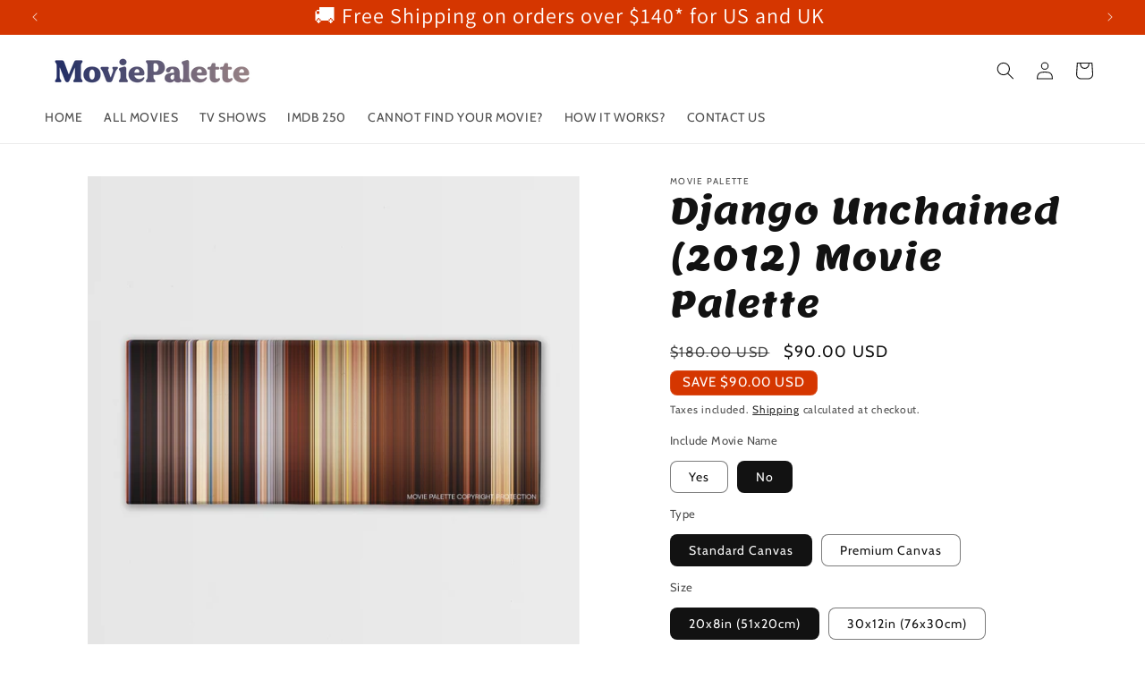

--- FILE ---
content_type: text/javascript; charset=utf-8
request_url: https://moviepalette.com/products/django-unchained-2012.js
body_size: 2498
content:
{"id":6964519665859,"title":"Django Unchained (2012) Movie Palette","handle":"django-unchained-2012","description":"\u003ciframe width=\"853\" height=\"480\" src=\"https:\/\/www.youtube.com\/embed\/0fUCuvNlOCg\" title=\"YouTube video player\" frameborder=\"0\" allow=\"accelerometer; autoplay; clipboard-write; encrypted-media; gyroscope; picture-in-picture\" allowfullscreen\u003e\u003c\/iframe\u003e\u003cbr\u003e\u003cp style=\"font-family: MADE Dillan; font-size: 15pt;\"\u003eProduct Information\u003c\/p\u003e\n\u003cp\u003eMovie Palette is an eye-catching and unique piece of artwork that holds a deep secret. Your friends and family will be intrigued by the fascinating story that each Movie Palette has to tell.\u003c\/p\u003e\n\u003cp\u003eThis Movie Palette displays all of the striking colors from each scene of the movie Django Unchained (2012). These colors combined give you a captivating masterpiece that truly captures the essence of the movie.\u003c\/p\u003e\n\u003cp style=\"font-family: MADE Dillan; font-size: 15pt;\" data-mce-style=\"font-family: MADE Dillan; font-size: 15pt;\"\u003eHow Does It Work?\u003c\/p\u003e\n\u003cp\u003e\u003cspan data-mce-fragment=\"1\" style=\"font-weight: 400;\" data-mce-style=\"font-weight: 400;\"\u003eOur specialist graphic designers use patented technology to determine the prominent color from each movie scene. These colors are then strategically laid out, side by side, in chronological order. The width of each stripe represents the length of the scene.\u003c\/span\u003e\u003c\/p\u003e\n\u003cp\u003e\u003cspan data-mce-fragment=\"1\" style=\"font-weight: 400;\" data-mce-style=\"font-weight: 400;\"\u003eThe effect is a stunning and accurate representation of the colors and vibrancy found in your favorite movies. As its secret is revealed, Movie Palette is sure to become a conversation piece as you try and guess which color represents which scene.\u003c\/span\u003e\u003cspan data-mce-fragment=\"1\" style=\"font-weight: 400;\" data-mce-style=\"font-weight: 400;\"\u003e\u003c\/span\u003e\u003c\/p\u003e\n\u003cp style=\"font-family: MADE Dillan; font-size: 15pt;\"\u003eStandard or Premium?\u003c\/p\u003e\n\u003cp data-mce-fragment=\"1\"\u003e\u003cspan data-mce-fragment=\"1\" style=\"font-weight: 400;\" data-mce-style=\"font-weight: 400;\"\u003eIt's no secret that all of our striking canvases are handcrafted with the highest attention to quality and detail. The standard Movie Palette is made to a 0.75 bar depth and has a soft satin finish. The Premium option has a protective glossy finish and is made to 1.25 bar depth. As well as this, Premium Movie Palettes are mounted on a thicker frame.\u003c\/span\u003e\u003c\/p\u003e\n\u003ctable data-mce-fragment=\"1\"\u003e\n\u003ctbody data-mce-fragment=\"1\"\u003e\n\u003ctr data-mce-fragment=\"1\"\u003e\n\u003ctd data-mce-fragment=\"1\" style=\"text-align: center;\"\u003e\n\u003cp data-mce-fragment=\"1\"\u003e\u003cb data-mce-fragment=\"1\"\u003eSTANDARD\u003c\/b\u003e\u003c\/p\u003e\n\u003c\/td\u003e\n\u003ctd data-mce-fragment=\"1\" style=\"text-align: center;\"\u003e\n\u003cp data-mce-fragment=\"1\"\u003e\u003cb data-mce-fragment=\"1\"\u003ePREMIUM\u003c\/b\u003e\u003c\/p\u003e\n\u003c\/td\u003e\n\u003c\/tr\u003e\n\u003ctr data-mce-fragment=\"1\"\u003e\n\u003ctd data-mce-fragment=\"1\" style=\"text-align: center;\"\u003e\n\u003cp data-mce-fragment=\"1\"\u003e\u003cspan data-mce-fragment=\"1\" style=\"font-weight: 400;\" data-mce-style=\"font-weight: 400;\"\u003eSatin\/matte finish\u003c\/span\u003e\u003c\/p\u003e\n\u003c\/td\u003e\n\u003ctd data-mce-fragment=\"1\" style=\"text-align: center;\"\u003e\n\u003cp data-mce-fragment=\"1\"\u003e\u003cspan data-mce-fragment=\"1\" style=\"font-weight: 400;\" data-mce-style=\"font-weight: 400;\"\u003eChemically perfect gloss finish\u003c\/span\u003e\u003c\/p\u003e\n\u003c\/td\u003e\n\u003c\/tr\u003e\n\u003ctr data-mce-fragment=\"1\"\u003e\n\u003ctd data-mce-fragment=\"1\" style=\"text-align: center;\"\u003e\n\u003cp data-mce-fragment=\"1\"\u003e\u003cspan data-mce-fragment=\"1\" style=\"font-weight: 400;\" data-mce-style=\"font-weight: 400;\"\u003e0.75\" bar depth\u003c\/span\u003e\u003c\/p\u003e\n\u003c\/td\u003e\n\u003ctd data-mce-fragment=\"1\" style=\"text-align: center;\"\u003e\n\u003cp data-mce-fragment=\"1\"\u003e\u003cspan data-mce-fragment=\"1\" style=\"font-weight: 400;\" data-mce-style=\"font-weight: 400;\"\u003e1.25\" bar depth\u003c\/span\u003e\u003c\/p\u003e\n\u003c\/td\u003e\n\u003c\/tr\u003e\n\u003c\/tbody\u003e\n\u003c\/table\u003e\n\u003cp style=\"font-family: MADE Dillan; font-size: 15pt;\"\u003e\u003cspan data-mce-fragment=\"1\" style=\"font-weight: 400;\" data-mce-style=\"font-weight: 400;\"\u003e\u003cbr\u003e\u003c\/span\u003eQuality Guaranteed\u003cbr\u003e\u003c\/p\u003e\n\u003cp data-mce-fragment=\"1\"\u003e\u003cspan data-mce-fragment=\"1\" style=\"font-weight: 400;\" data-mce-style=\"font-weight: 400;\"\u003eWe want your Movie Palette to be a time-resistant, mystical masterpiece. This is why we use only the highest standard of materials and most up to date printing technology to lovingly create each pallet.\u003c\/span\u003e\u003c\/p\u003e\n\u003cp data-mce-fragment=\"1\" style=\"font-family: MADE Dillan; font-size: 15pt;\" data-mce-style=\"font-family: MADE Dillan; font-size: 15pt;\"\u003eIn Partnership with the Planet\u003cbr data-mce-fragment=\"1\"\u003e\u003c\/p\u003e\n\u003cp data-mce-fragment=\"1\"\u003e\u003cspan data-mce-fragment=\"1\" style=\"font-weight: 400;\" data-mce-style=\"font-weight: 400;\"\u003eWe're serious about sustainability and we believe in giving something back to our planet. This is why all of our Movie Palettes are made from environmentally friendly products.\u003c\/span\u003e\u003c\/p\u003e\n\u003cp data-mce-fragment=\"1\"\u003e\u003cspan data-mce-fragment=\"1\" style=\"font-weight: 400;\" data-mce-style=\"font-weight: 400;\"\u003eWe use Stretchers Bar's wood from FSC Certified sustainable forests for our frames and UL Certified GREENGUARD GOLD ink for the printing. As well as this, we give 10% of our profits to the One Tree Planted organization. This means that when you invest in a Movie Palette you are also investing in the planet.\u003c\/span\u003e \u003cbr\u003e\u003c\/p\u003e\n\u003cp style=\"font-family: MADE Dillan; font-size: 15pt;\"\u003eWorldwide Shipping - 100% Tracked\u003c\/p\u003e\n\u003cp data-mce-fragment=\"1\"\u003e\u003cspan data-mce-fragment=\"1\" style=\"font-weight: 400;\" data-mce-style=\"font-weight: 400;\"\u003eUsing local postal services, your order will be dispatched within 1-5 working days from one of our international warehouses.\u003c\/span\u003e\u003c\/p\u003e","published_at":"2021-09-30T16:59:33+03:00","created_at":"2021-09-30T16:59:41+03:00","vendor":"Movie Palette","type":"Posters, Prints, \u0026 Visual Artwork","tags":["Drama","IMDB 250","New Upload","Western"],"price":9000,"price_min":9000,"price_max":38400,"available":true,"price_varies":true,"compare_at_price":18000,"compare_at_price_min":18000,"compare_at_price_max":76800,"compare_at_price_varies":true,"variants":[{"id":43514494058749,"title":"Yes \/ Standard Canvas \/ 20x8in (51x20cm)","option1":"Yes","option2":"Standard Canvas","option3":"20x8in (51x20cm)","sku":"10427211021","requires_shipping":true,"taxable":false,"featured_image":null,"available":true,"name":"Django Unchained (2012) Movie Palette - Yes \/ Standard Canvas \/ 20x8in (51x20cm)","public_title":"Yes \/ Standard Canvas \/ 20x8in (51x20cm)","options":["Yes","Standard Canvas","20x8in (51x20cm)"],"price":9000,"weight":0,"compare_at_price":18000,"inventory_management":null,"barcode":null,"requires_selling_plan":false,"selling_plan_allocations":[]},{"id":43514494091517,"title":"No \/ Standard Canvas \/ 20x8in (51x20cm)","option1":"No","option2":"Standard Canvas","option3":"20x8in (51x20cm)","sku":"10427211020","requires_shipping":true,"taxable":false,"featured_image":null,"available":true,"name":"Django Unchained (2012) Movie Palette - No \/ Standard Canvas \/ 20x8in (51x20cm)","public_title":"No \/ Standard Canvas \/ 20x8in (51x20cm)","options":["No","Standard Canvas","20x8in (51x20cm)"],"price":9000,"weight":0,"compare_at_price":18000,"inventory_management":null,"barcode":null,"requires_selling_plan":false,"selling_plan_allocations":[]},{"id":43514494124285,"title":"Yes \/ Premium Canvas \/ 20x8in (51x20cm)","option1":"Yes","option2":"Premium Canvas","option3":"20x8in (51x20cm)","sku":"10427211021","requires_shipping":true,"taxable":false,"featured_image":null,"available":true,"name":"Django Unchained (2012) Movie Palette - Yes \/ Premium Canvas \/ 20x8in (51x20cm)","public_title":"Yes \/ Premium Canvas \/ 20x8in (51x20cm)","options":["Yes","Premium Canvas","20x8in (51x20cm)"],"price":11400,"weight":0,"compare_at_price":22800,"inventory_management":null,"barcode":null,"requires_selling_plan":false,"selling_plan_allocations":[]},{"id":43514494157053,"title":"No \/ Premium Canvas \/ 20x8in (51x20cm)","option1":"No","option2":"Premium Canvas","option3":"20x8in (51x20cm)","sku":"10427211020","requires_shipping":true,"taxable":false,"featured_image":null,"available":true,"name":"Django Unchained (2012) Movie Palette - No \/ Premium Canvas \/ 20x8in (51x20cm)","public_title":"No \/ Premium Canvas \/ 20x8in (51x20cm)","options":["No","Premium Canvas","20x8in (51x20cm)"],"price":11400,"weight":0,"compare_at_price":22800,"inventory_management":null,"barcode":null,"requires_selling_plan":false,"selling_plan_allocations":[]},{"id":43514494189821,"title":"Yes \/ Standard Canvas \/ 30x12in (76x30cm)","option1":"Yes","option2":"Standard Canvas","option3":"30x12in (76x30cm)","sku":"10427212021","requires_shipping":true,"taxable":false,"featured_image":null,"available":true,"name":"Django Unchained (2012) Movie Palette - Yes \/ Standard Canvas \/ 30x12in (76x30cm)","public_title":"Yes \/ Standard Canvas \/ 30x12in (76x30cm)","options":["Yes","Standard Canvas","30x12in (76x30cm)"],"price":13200,"weight":0,"compare_at_price":26400,"inventory_management":null,"barcode":null,"requires_selling_plan":false,"selling_plan_allocations":[]},{"id":43514494222589,"title":"No \/ Standard Canvas \/ 30x12in (76x30cm)","option1":"No","option2":"Standard Canvas","option3":"30x12in (76x30cm)","sku":"10427212020","requires_shipping":true,"taxable":false,"featured_image":null,"available":true,"name":"Django Unchained (2012) Movie Palette - No \/ Standard Canvas \/ 30x12in (76x30cm)","public_title":"No \/ Standard Canvas \/ 30x12in (76x30cm)","options":["No","Standard Canvas","30x12in (76x30cm)"],"price":13200,"weight":0,"compare_at_price":26400,"inventory_management":null,"barcode":null,"requires_selling_plan":false,"selling_plan_allocations":[]},{"id":43514494255357,"title":"Yes \/ Premium Canvas \/ 30x12in (76x30cm)","option1":"Yes","option2":"Premium Canvas","option3":"30x12in (76x30cm)","sku":"10427212021","requires_shipping":true,"taxable":false,"featured_image":null,"available":true,"name":"Django Unchained (2012) Movie Palette - Yes \/ Premium Canvas \/ 30x12in (76x30cm)","public_title":"Yes \/ Premium Canvas \/ 30x12in (76x30cm)","options":["Yes","Premium Canvas","30x12in (76x30cm)"],"price":16800,"weight":0,"compare_at_price":33600,"inventory_management":null,"barcode":null,"requires_selling_plan":false,"selling_plan_allocations":[]},{"id":43514494288125,"title":"No \/ Premium Canvas \/ 30x12in (76x30cm)","option1":"No","option2":"Premium Canvas","option3":"30x12in (76x30cm)","sku":"10427212020","requires_shipping":true,"taxable":false,"featured_image":null,"available":true,"name":"Django Unchained (2012) Movie Palette - No \/ Premium Canvas \/ 30x12in (76x30cm)","public_title":"No \/ Premium Canvas \/ 30x12in (76x30cm)","options":["No","Premium Canvas","30x12in (76x30cm)"],"price":16800,"weight":0,"compare_at_price":33600,"inventory_management":null,"barcode":null,"requires_selling_plan":false,"selling_plan_allocations":[]},{"id":43514494320893,"title":"Yes \/ Standard Canvas \/ 40x16in (102x41cm)","option1":"Yes","option2":"Standard Canvas","option3":"40x16in (102x41cm)","sku":"10427213021","requires_shipping":true,"taxable":false,"featured_image":null,"available":true,"name":"Django Unchained (2012) Movie Palette - Yes \/ Standard Canvas \/ 40x16in (102x41cm)","public_title":"Yes \/ Standard Canvas \/ 40x16in (102x41cm)","options":["Yes","Standard Canvas","40x16in (102x41cm)"],"price":19800,"weight":0,"compare_at_price":39600,"inventory_management":null,"barcode":null,"requires_selling_plan":false,"selling_plan_allocations":[]},{"id":43514494353661,"title":"No \/ Standard Canvas \/ 40x16in (102x41cm)","option1":"No","option2":"Standard Canvas","option3":"40x16in (102x41cm)","sku":"10427213020","requires_shipping":true,"taxable":false,"featured_image":null,"available":true,"name":"Django Unchained (2012) Movie Palette - No \/ Standard Canvas \/ 40x16in (102x41cm)","public_title":"No \/ Standard Canvas \/ 40x16in (102x41cm)","options":["No","Standard Canvas","40x16in (102x41cm)"],"price":19800,"weight":0,"compare_at_price":39600,"inventory_management":null,"barcode":null,"requires_selling_plan":false,"selling_plan_allocations":[]},{"id":43514494386429,"title":"Yes \/ Premium Canvas \/ 40x16in (102x41cm)","option1":"Yes","option2":"Premium Canvas","option3":"40x16in (102x41cm)","sku":"10427213021","requires_shipping":true,"taxable":false,"featured_image":null,"available":true,"name":"Django Unchained (2012) Movie Palette - Yes \/ Premium Canvas \/ 40x16in (102x41cm)","public_title":"Yes \/ Premium Canvas \/ 40x16in (102x41cm)","options":["Yes","Premium Canvas","40x16in (102x41cm)"],"price":25200,"weight":0,"compare_at_price":50400,"inventory_management":null,"barcode":null,"requires_selling_plan":false,"selling_plan_allocations":[]},{"id":43514494419197,"title":"No \/ Premium Canvas \/ 40x16in (102x41cm)","option1":"No","option2":"Premium Canvas","option3":"40x16in (102x41cm)","sku":"10427213020","requires_shipping":true,"taxable":false,"featured_image":null,"available":true,"name":"Django Unchained (2012) Movie Palette - No \/ Premium Canvas \/ 40x16in (102x41cm)","public_title":"No \/ Premium Canvas \/ 40x16in (102x41cm)","options":["No","Premium Canvas","40x16in (102x41cm)"],"price":25200,"weight":0,"compare_at_price":50400,"inventory_management":null,"barcode":null,"requires_selling_plan":false,"selling_plan_allocations":[]},{"id":43514494451965,"title":"Yes \/ Standard Canvas \/ 50x20in (127x51cm)","option1":"Yes","option2":"Standard Canvas","option3":"50x20in (127x51cm)","sku":"10427214021","requires_shipping":true,"taxable":false,"featured_image":null,"available":true,"name":"Django Unchained (2012) Movie Palette - Yes \/ Standard Canvas \/ 50x20in (127x51cm)","public_title":"Yes \/ Standard Canvas \/ 50x20in (127x51cm)","options":["Yes","Standard Canvas","50x20in (127x51cm)"],"price":30000,"weight":0,"compare_at_price":60000,"inventory_management":null,"barcode":null,"requires_selling_plan":false,"selling_plan_allocations":[]},{"id":43514494484733,"title":"No \/ Standard Canvas \/ 50x20in (127x51cm)","option1":"No","option2":"Standard Canvas","option3":"50x20in (127x51cm)","sku":"10427214020","requires_shipping":true,"taxable":false,"featured_image":null,"available":true,"name":"Django Unchained (2012) Movie Palette - No \/ Standard Canvas \/ 50x20in (127x51cm)","public_title":"No \/ Standard Canvas \/ 50x20in (127x51cm)","options":["No","Standard Canvas","50x20in (127x51cm)"],"price":30000,"weight":0,"compare_at_price":60000,"inventory_management":null,"barcode":null,"requires_selling_plan":false,"selling_plan_allocations":[]},{"id":43514494517501,"title":"Yes \/ Premium Canvas \/ 50x20in (127x51cm)","option1":"Yes","option2":"Premium Canvas","option3":"50x20in (127x51cm)","sku":"10427214021","requires_shipping":true,"taxable":false,"featured_image":null,"available":true,"name":"Django Unchained (2012) Movie Palette - Yes \/ Premium Canvas \/ 50x20in (127x51cm)","public_title":"Yes \/ Premium Canvas \/ 50x20in (127x51cm)","options":["Yes","Premium Canvas","50x20in (127x51cm)"],"price":38400,"weight":0,"compare_at_price":76800,"inventory_management":null,"barcode":null,"requires_selling_plan":false,"selling_plan_allocations":[]},{"id":43514494550269,"title":"No \/ Premium Canvas \/ 50x20in (127x51cm)","option1":"No","option2":"Premium Canvas","option3":"50x20in (127x51cm)","sku":"10427214020","requires_shipping":true,"taxable":false,"featured_image":null,"available":true,"name":"Django Unchained (2012) Movie Palette - No \/ Premium Canvas \/ 50x20in (127x51cm)","public_title":"No \/ Premium Canvas \/ 50x20in (127x51cm)","options":["No","Premium Canvas","50x20in (127x51cm)"],"price":38400,"weight":0,"compare_at_price":76800,"inventory_management":null,"barcode":null,"requires_selling_plan":false,"selling_plan_allocations":[]}],"images":["\/\/cdn.shopify.com\/s\/files\/1\/0527\/9865\/2611\/products\/1X5NCa4U77a-TIOs3W7tI7IRi6rlujSuR_3bfddbce-fc17-4172-a566-e9c5fd663431.jpg?v=1633075953","\/\/cdn.shopify.com\/s\/files\/1\/0527\/9865\/2611\/products\/1Xy7GCVkLByo5-1K9OYF8XcUqPhoOA8CO_394628f0-e142-42ee-af51-22585f5fb26a.jpg?v=1633075953","\/\/cdn.shopify.com\/s\/files\/1\/0527\/9865\/2611\/products\/1_1zpi-Ly-6PTPEhFF28QKjWlk6M0jnNk_da0543ff-8417-489b-bc5c-126c96512459.jpg?v=1633075953","\/\/cdn.shopify.com\/s\/files\/1\/0527\/9865\/2611\/products\/1Za6QdHxSQknS2LLW-1wGCQGmmDSsdZy2_d26713e8-20e3-48ac-8204-499d58df1a77.jpg?v=1633075953","\/\/cdn.shopify.com\/s\/files\/1\/0527\/9865\/2611\/products\/1Yp0vYFCrU7oSQfOFKU3P8qVw9Vm7EFxd_20a07612-2510-4f70-bd00-4c2d9acffddb.jpg?v=1633075953","\/\/cdn.shopify.com\/s\/files\/1\/0527\/9865\/2611\/products\/1BX_JL4kPinAII6TeJcFFBlxk8ncDP1hf_7ffb6984-62cc-41ef-b054-7e8a5d8a314b.png?v=1633075953"],"featured_image":"\/\/cdn.shopify.com\/s\/files\/1\/0527\/9865\/2611\/products\/1X5NCa4U77a-TIOs3W7tI7IRi6rlujSuR_3bfddbce-fc17-4172-a566-e9c5fd663431.jpg?v=1633075953","options":[{"name":"Include Movie Name","position":1,"values":["Yes","No"]},{"name":"Type","position":2,"values":["Standard Canvas","Premium Canvas"]},{"name":"Size","position":3,"values":["20x8in (51x20cm)","30x12in (76x30cm)","40x16in (102x41cm)","50x20in (127x51cm)"]}],"url":"\/products\/django-unchained-2012","media":[{"alt":null,"id":22201426510019,"position":1,"preview_image":{"aspect_ratio":1.0,"height":2000,"width":2000,"src":"https:\/\/cdn.shopify.com\/s\/files\/1\/0527\/9865\/2611\/products\/1X5NCa4U77a-TIOs3W7tI7IRi6rlujSuR_3bfddbce-fc17-4172-a566-e9c5fd663431.jpg?v=1633075953"},"aspect_ratio":1.0,"height":2000,"media_type":"image","src":"https:\/\/cdn.shopify.com\/s\/files\/1\/0527\/9865\/2611\/products\/1X5NCa4U77a-TIOs3W7tI7IRi6rlujSuR_3bfddbce-fc17-4172-a566-e9c5fd663431.jpg?v=1633075953","width":2000},{"alt":null,"id":22201426542787,"position":2,"preview_image":{"aspect_ratio":1.0,"height":2000,"width":2000,"src":"https:\/\/cdn.shopify.com\/s\/files\/1\/0527\/9865\/2611\/products\/1Xy7GCVkLByo5-1K9OYF8XcUqPhoOA8CO_394628f0-e142-42ee-af51-22585f5fb26a.jpg?v=1633075953"},"aspect_ratio":1.0,"height":2000,"media_type":"image","src":"https:\/\/cdn.shopify.com\/s\/files\/1\/0527\/9865\/2611\/products\/1Xy7GCVkLByo5-1K9OYF8XcUqPhoOA8CO_394628f0-e142-42ee-af51-22585f5fb26a.jpg?v=1633075953","width":2000},{"alt":null,"id":22201426575555,"position":3,"preview_image":{"aspect_ratio":1.0,"height":2000,"width":2000,"src":"https:\/\/cdn.shopify.com\/s\/files\/1\/0527\/9865\/2611\/products\/1_1zpi-Ly-6PTPEhFF28QKjWlk6M0jnNk_da0543ff-8417-489b-bc5c-126c96512459.jpg?v=1633075953"},"aspect_ratio":1.0,"height":2000,"media_type":"image","src":"https:\/\/cdn.shopify.com\/s\/files\/1\/0527\/9865\/2611\/products\/1_1zpi-Ly-6PTPEhFF28QKjWlk6M0jnNk_da0543ff-8417-489b-bc5c-126c96512459.jpg?v=1633075953","width":2000},{"alt":null,"id":22201426608323,"position":4,"preview_image":{"aspect_ratio":1.0,"height":2000,"width":2000,"src":"https:\/\/cdn.shopify.com\/s\/files\/1\/0527\/9865\/2611\/products\/1Za6QdHxSQknS2LLW-1wGCQGmmDSsdZy2_d26713e8-20e3-48ac-8204-499d58df1a77.jpg?v=1633075953"},"aspect_ratio":1.0,"height":2000,"media_type":"image","src":"https:\/\/cdn.shopify.com\/s\/files\/1\/0527\/9865\/2611\/products\/1Za6QdHxSQknS2LLW-1wGCQGmmDSsdZy2_d26713e8-20e3-48ac-8204-499d58df1a77.jpg?v=1633075953","width":2000},{"alt":null,"id":22201426641091,"position":5,"preview_image":{"aspect_ratio":1.0,"height":2000,"width":2000,"src":"https:\/\/cdn.shopify.com\/s\/files\/1\/0527\/9865\/2611\/products\/1Yp0vYFCrU7oSQfOFKU3P8qVw9Vm7EFxd_20a07612-2510-4f70-bd00-4c2d9acffddb.jpg?v=1633075953"},"aspect_ratio":1.0,"height":2000,"media_type":"image","src":"https:\/\/cdn.shopify.com\/s\/files\/1\/0527\/9865\/2611\/products\/1Yp0vYFCrU7oSQfOFKU3P8qVw9Vm7EFxd_20a07612-2510-4f70-bd00-4c2d9acffddb.jpg?v=1633075953","width":2000},{"alt":null,"id":22201426673859,"position":6,"preview_image":{"aspect_ratio":0.993,"height":1640,"width":1628,"src":"https:\/\/cdn.shopify.com\/s\/files\/1\/0527\/9865\/2611\/products\/1BX_JL4kPinAII6TeJcFFBlxk8ncDP1hf_7ffb6984-62cc-41ef-b054-7e8a5d8a314b.png?v=1633075953"},"aspect_ratio":0.993,"height":1640,"media_type":"image","src":"https:\/\/cdn.shopify.com\/s\/files\/1\/0527\/9865\/2611\/products\/1BX_JL4kPinAII6TeJcFFBlxk8ncDP1hf_7ffb6984-62cc-41ef-b054-7e8a5d8a314b.png?v=1633075953","width":1628}],"requires_selling_plan":false,"selling_plan_groups":[]}

--- FILE ---
content_type: text/javascript
request_url: https://moviepalette.com/cdn/shop/t/35/assets/sq-template.js?v=50051428232402643231732620497
body_size: 200
content:
window.sq = window.sq || {};
window.sq.templates = {
gridItem: `
<a :href="'/products/' + item.handle">
   <div data-v-45b1f56f="" class="sparq-result-inner" :product-handle="item.handle">
      <div data-v-45b1f56f="" class="sq-product-feature-container sq-product-feature-4 sq-product-feature-XPx2xyqwZtcusb9p">
         <div data-v-6544f252="" data-v-45b1f56f="" class="sq-product-feature sq-product-image sparq-result-img multiple-images">
            <div data-v-6544f252="" class="sq-load-image"><img data-v-6544f252="" class="primary item-image" :data-src="item.image.src" :src="item.image.src" lazy="loaded"></div>
            <div data-v-6544f252="" class="sq-load-image" v-if="item.images && item.images[0] && item.images[0].src"><img data-v-6544f252="" class="alternative item-image" :data-src="item.images[0].src" :src="item.images[0].src" lazy="loaded"></div>
         </div>
      </div>
      <div data-v-45b1f56f="" class="sq-product-feature-container sq-product-feature-5 sq-product-feature-KPxyqwZtcusb9p">
         <div data-v-27383852="" data-v-45b1f56f="" class="sq-product-feature sq-product-title-feature">
            <h3 data-v-27383852="" :title="item.title" class="sparq-item-title" style="font-family: Muli, sans-serif; color: rgb(51, 51, 51); font-size: 14px;">{{item.title}}</h3>
         </div>
      </div>
      <div class="trustshop-review--summary" id="trustshop-review--summary" style="--rating-star-size: 18px;" style="display:none;">
         <div class="trustshop-summary--rating">
<a :href="'/products/'+item.handle+'#trustshop-review'"><span class="trustshop-review-summary--average display_rating--before" style="font-size: 16px;"></span><div class="trustshop-summary--star"><span class="trustshop trustshop-rating-star--container"><svg xmlns="http://www.w3.org/2000/svg" width="16" height="16" viewBox="0 0 35 32" fill="none"><path d="M17.3148 25.7179L27.7232 32L24.9611 20.16L34.1569 12.1937L22.0474 11.1663L17.3148 0L12.5821 11.1663L0.472656 12.1937L9.66845 20.16L6.90634 32L17.3148 25.7179Z" fill="url(#rating-v2g8p1l4z)"></path><defs><linearGradient id="rating-v2g8p1l4z" x1="0%" y1="0%" x2="100%" y2="0%">
<stop offset="0" id="stop-k8kdjtt8q" stop-color="#00b67a"></stop>
<stop offset="0" id="stop-mg21bhj5u" stop-color="#00b67a"></stop>
</linearGradient></defs></svg><svg xmlns="http://www.w3.org/2000/svg" width="16" height="16" viewBox="0 0 35 32" fill="none"><path d="M17.3148 25.7179L27.7232 32L24.9611 20.16L34.1569 12.1937L22.0474 11.1663L17.3148 0L12.5821 11.1663L0.472656 12.1937L9.66845 20.16L6.90634 32L17.3148 25.7179Z" fill="url(#rating-zo3gl2wh9)"></path><defs><linearGradient id="rating-zo3gl2wh9" x1="0%" y1="0%" x2="100%" y2="0%">
<stop offset="0" id="stop-9pz4llox8" stop-color="#00b67a"></stop>
<stop offset="0" id="stop-avznrxipe" stop-color="#00b67a"></stop>
</linearGradient></defs></svg><svg xmlns="http://www.w3.org/2000/svg" width="16" height="16" viewBox="0 0 35 32" fill="none"><path d="M17.3148 25.7179L27.7232 32L24.9611 20.16L34.1569 12.1937L22.0474 11.1663L17.3148 0L12.5821 11.1663L0.472656 12.1937L9.66845 20.16L6.90634 32L17.3148 25.7179Z" fill="url(#rating-bl5mu8l1f)"></path><defs><linearGradient id="rating-bl5mu8l1f" x1="0%" y1="0%" x2="100%" y2="0%">
<stop offset="0" id="stop-qmwse6mor" stop-color="#00b67a"></stop>
<stop offset="0" id="stop-2tpmgyncv" stop-color="#00b67a"></stop>
</linearGradient></defs></svg><svg xmlns="http://www.w3.org/2000/svg" width="16" height="16" viewBox="0 0 35 32" fill="none"><path d="M17.3148 25.7179L27.7232 32L24.9611 20.16L34.1569 12.1937L22.0474 11.1663L17.3148 0L12.5821 11.1663L0.472656 12.1937L9.66845 20.16L6.90634 32L17.3148 25.7179Z" fill="url(#rating-252hzfvl7)"></path><defs><linearGradient id="rating-252hzfvl7" x1="0%" y1="0%" x2="100%" y2="0%">
<stop offset="0" id="stop-w8o3zdjvq" stop-color="#00b67a"></stop>
<stop offset="0" id="stop-3sjdkidw4" stop-color="#00b67a"></stop>
</linearGradient></defs></svg><svg xmlns="http://www.w3.org/2000/svg" width="16" height="16" viewBox="0 0 35 32" fill="none"><path d="M17.3148 25.7179L27.7232 32L24.9611 20.16L34.1569 12.1937L22.0474 11.1663L17.3148 0L12.5821 11.1663L0.472656 12.1937L9.66845 20.16L6.90634 32L17.3148 25.7179Z" fill="url(#rating-s3i86wblz)"></path><defs><linearGradient id="rating-s3i86wblz" x1="0%" y1="0%" x2="100%" y2="0%">
<stop offset="0.5999999999999996" id="stop-wo4mtlx5m" stop-color="#00b67a"></stop>
<stop offset="0.5999999999999996" id="stop-krmideajx" stop-color="#E2E2E2"></stop>
</linearGradient></defs></svg></span></div><span class="trustshop-review-summary--total" style="font-size: 16px;">ratings</span></a></div></div>
<div data-v-45b1f56f="" class="sq-product-feature-container sq-product-feature-7 sq-product-feature-HPx2xyqwZtcusb9p">
<div data-v-ab6392e4="" data-v-45b1f56f="" class="sq-product-feature sq-product-price-feature">
<span data-v-ab6392e4="" :amount="item.price" :total="item.price" class="sq-price sq-amount" style="font-family: Muli, sans-serif; color: rgb(51, 51, 51); font-size: 14px;">{{item.price.toLocaleString("en-US", {style:"currency", currency:"USD"})}}</span>
<span v-if="item.compare_at_price > item.price" data-v-ab6392e4="" :amount="item.compare_at_price" :total="item.compare_at_price" class="sq-compare-price sq-amount" style="font-family: Muli, sans-serif; color: rgb(142, 142, 142); font-size: 12px;">{{item.compare_at_price.toLocaleString("en-US", {style:"currency", currency:"USD"})}}</span>
</div>
</div>
</div>
</a>
`
}